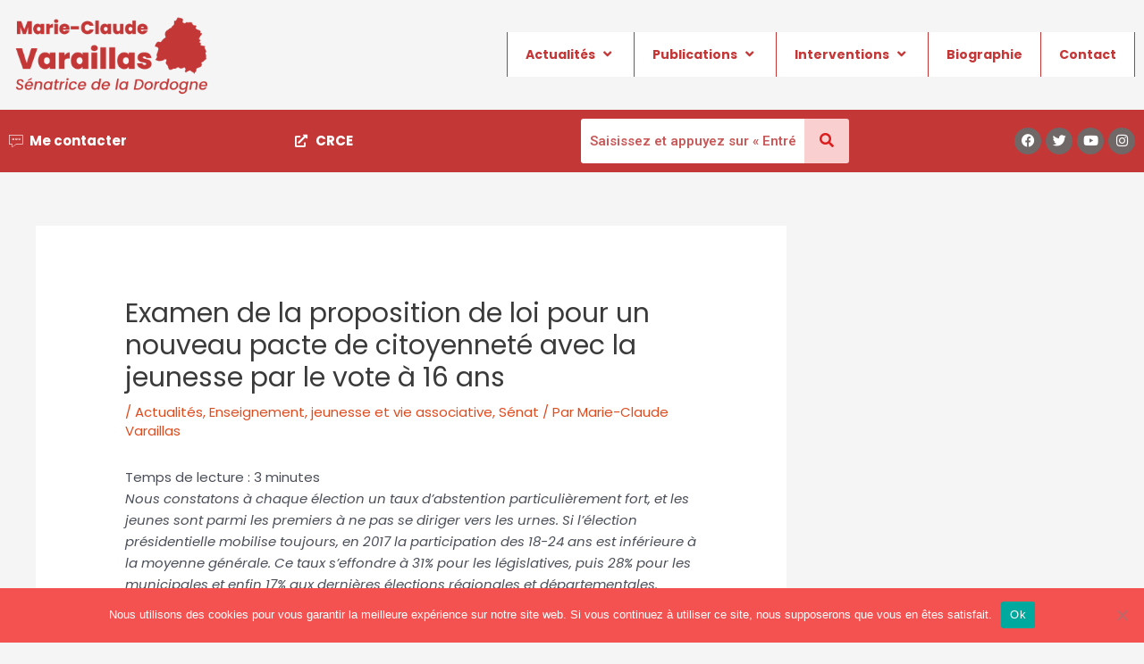

--- FILE ---
content_type: text/css; charset=utf-8
request_url: https://marieclaudevaraillas.fr/wp-content/cache/autoptimize/autoptimize_single_cbd3c6f525d73adad1d65cc599af7810.php?ver=1734016645
body_size: 442
content:
.elementor-kit-14{--e-global-color-primary:#000;--e-global-color-secondary:#54595f;--e-global-color-text:#7a7a7a;--e-global-color-accent:#da4536;--e-global-color-51a98d5e:#4054b2;--e-global-color-18f1fd69:#23a455;--e-global-color-4f9a5d49:#000;--e-global-color-65014dcd:#fff;--e-global-color-el_color_1_3:#00a7ba;--e-global-color-el_color_1:#0bc4d9;--e-global-color-el_color_1_2:#18d6ec;--e-global-color-el_color_1_4:#0BC4D940;--e-global-color-el_color_1_7:#0BC4D912;--e-global-color-el_color_2_2:#00347d;--e-global-color-el_color_2:#0159d3;--e-global-color-el_color_2_3:#136fef;--e-global-color-el_color_2_4:#0159D342;--e-global-color-el_color_2_7:#0159D312;--e-global-color-el_color_7:#2c3338;--e-global-color-el_color_7_1:#5b5b5b;--e-global-color-el_color_7_2:#909090;--e-global-color-el_color_7_3:#bbbdbe;--e-global-color-el_color_7_4:#2C33382B;--e-global-color-el_color_7_6:#f2f4f6;--e-global-color-el_color_4:#1b1d1f;--e-global-color-el_color_0:#fff;--e-global-color-721d0f3:#FFFFFF54;--e-global-color-el_color_6_4:#0159D380;--e-global-color-el_color_6_3:#00000080;--e-global-color-el_color_3:#00347d;--e-global-color-el_color_3_1:#0159d3;--e-global-color-el_color_3_2:#136FEF40;--e-global-color-el_color_6:#ef4848;--e-global-color-el_color_5:#fa8835;--e-global-typography-primary-font-family:"Roboto";--e-global-typography-primary-font-weight:600;--e-global-typography-secondary-font-family:"Roboto Slab";--e-global-typography-secondary-font-weight:400;--e-global-typography-text-font-family:"Roboto";--e-global-typography-text-font-weight:400;--e-global-typography-accent-font-family:"Roboto";--e-global-typography-accent-font-weight:500}.elementor-section.elementor-section-boxed>.elementor-container{max-width:1140px}.e-con{--container-max-width:1140px}{}h1.entry-title{display:var(--page-title-display)}@media(max-width:1024px){.elementor-section.elementor-section-boxed>.elementor-container{max-width:1024px}.e-con{--container-max-width:1024px}}@media(max-width:767px){.elementor-section.elementor-section-boxed>.elementor-container{max-width:767px}.e-con{--container-max-width:767px}}

--- FILE ---
content_type: text/css; charset=utf-8
request_url: https://marieclaudevaraillas.fr/wp-content/cache/autoptimize/autoptimize_single_17765cfb4fca87e0cd8b84a07a822225.php?ver=1734971559
body_size: 1735
content:
.elementor-bc-flex-widget .elementor-88062 .elementor-element.elementor-element-3254fe3.elementor-column .elementor-widget-wrap{align-items:center}.elementor-88062 .elementor-element.elementor-element-3254fe3.elementor-column.elementor-element[data-element_type="column"]>.elementor-widget-wrap.elementor-element-populated{align-content:center;align-items:center}.elementor-88062 .elementor-element.elementor-element-3254fe3.elementor-column>.elementor-widget-wrap{justify-content:center}.elementor-88062 .elementor-element.elementor-element-3254fe3>.elementor-element-populated{padding:0}.elementor-widget-image .widget-image-caption{color:var(--e-global-color-text);font-family:var(--e-global-typography-text-font-family),Sans-serif;font-weight:var(--e-global-typography-text-font-weight)}.elementor-bc-flex-widget .elementor-88062 .elementor-element.elementor-element-213b241.elementor-column .elementor-widget-wrap{align-items:center}.elementor-88062 .elementor-element.elementor-element-213b241.elementor-column.elementor-element[data-element_type="column"]>.elementor-widget-wrap.elementor-element-populated{align-content:center;align-items:center}.elementor-widget-eael-simple-menu .eael-simple-menu>li>a,.eael-simple-menu-container .eael-simple-menu-toggle-text{font-family:var(--e-global-typography-primary-font-family),Sans-serif;font-weight:var(--e-global-typography-primary-font-weight)}.elementor-widget-eael-simple-menu .eael-simple-menu li ul li>a{font-family:var(--e-global-typography-primary-font-family),Sans-serif;font-weight:var(--e-global-typography-primary-font-weight)}.elementor-88062 .elementor-element.elementor-element-059c3d1 .eael-simple-menu-container{background-color:#FFFFFF00}.elementor-88062 .elementor-element.elementor-element-059c3d1 .eael-simple-menu-container .eael-simple-menu.eael-simple-menu-horizontal{background-color:#FFFFFF00}.elementor-88062 .elementor-element.elementor-element-059c3d1 .eael-simple-menu.eael-simple-menu-horizontal:not(.eael-simple-menu-responsive)>li>a{border-right:1px solid #c43737}.elementor-88062 .elementor-element.elementor-element-059c3d1 .eael-simple-menu-align-center .eael-simple-menu.eael-simple-menu-horizontal:not(.eael-simple-menu-responsive)>li:first-child>a{border-left:1px solid #c43737}.elementor-88062 .elementor-element.elementor-element-059c3d1 .eael-simple-menu-align-right .eael-simple-menu.eael-simple-menu-horizontal:not(.eael-simple-menu-responsive)>li:first-child>a{border-left:1px solid #c43737}.elementor-88062 .elementor-element.elementor-element-059c3d1 .eael-simple-menu.eael-simple-menu-horizontal.eael-simple-menu-responsive>li:not(:last-child)>a{border-bottom:1px solid #c43737}.elementor-88062 .elementor-element.elementor-element-059c3d1 .eael-simple-menu.eael-simple-menu-vertical>li:not(:last-child)>a{border-bottom:1px solid #c43737}.elementor-88062 .elementor-element.elementor-element-059c3d1 .eael-simple-menu>li>a,.eael-simple-menu-container .eael-simple-menu-toggle-text{font-family:"Poppins",Sans-serif;font-weight:700}.elementor-88062 .elementor-element.elementor-element-059c3d1 .eael-simple-menu li>a{color:#c43737;background-color:#fff}.elementor-88062 .elementor-element.elementor-element-059c3d1 .eael-simple-menu li>a>span svg{fill:#c43737}.elementor-88062 .elementor-element.elementor-element-059c3d1 .eael-simple-menu-toggle-text{color:#c43737}.elementor-88062 .elementor-element.elementor-element-059c3d1 .eael-simple-menu li a span,.elementor-88062 .elementor-element.elementor-element-059c3d1 .eael-simple-menu li span.eael-simple-menu-indicator{font-size:15px}.elementor-88062 .elementor-element.elementor-element-059c3d1 .eael-simple-menu li a span,.elementor-88062 .elementor-element.elementor-element-059c3d1 .eael-simple-menu li span.eael-simple-menu-indicator i{font-size:15px}.elementor-88062 .elementor-element.elementor-element-059c3d1 .eael-simple-menu li span.eael-simple-menu-indicator svg{width:15px;height:15px;line-height:15px}.elementor-88062 .elementor-element.elementor-element-059c3d1 .eael-simple-menu li span svg{width:15px;height:15px;line-height:15px}.elementor-88062 .elementor-element.elementor-element-059c3d1 .eael-simple-menu li:hover>a{color:#fff;background-color:#ce1919}.elementor-88062 .elementor-element.elementor-element-059c3d1 .eael-simple-menu li:hover>a>span svg{fill:#fff}.elementor-88062 .elementor-element.elementor-element-059c3d1 .eael-simple-menu li .eael-simple-menu-indicator:hover:before{color:#f44336}.elementor-88062 .elementor-element.elementor-element-059c3d1 .eael-simple-menu li .eael-simple-menu-indicator:hover i{color:#f44336}.elementor-88062 .elementor-element.elementor-element-059c3d1 .eael-simple-menu li .eael-simple-menu-indicator:hover svg{fill:#f44336}.elementor-88062 .elementor-element.elementor-element-059c3d1 .eael-simple-menu li .eael-simple-menu-indicator:hover{background-color:#fff;border-color:#f44336}.elementor-88062 .elementor-element.elementor-element-059c3d1 .eael-simple-menu li>a.eael-item-active{background-color:#ffe2e2}.elementor-88062 .elementor-element.elementor-element-059c3d1 .eael-simple-menu li.current-menu-item>a.eael-item-active{background-color:#ffe2e2}.elementor-88062 .elementor-element.elementor-element-059c3d1 .eael-simple-menu li.current-menu-ancestor>a.eael-item-active{background-color:#ffe2e2}.elementor-88062 .elementor-element.elementor-element-059c3d1 .eael-simple-menu li .eael-simple-menu-indicator.eael-simple-menu-indicator-open:before{color:#f44336 !important}.elementor-88062 .elementor-element.elementor-element-059c3d1 .eael-simple-menu li .eael-simple-menu-indicator.eael-simple-menu-indicator-open svg{fill:#f44336 !important}.elementor-88062 .elementor-element.elementor-element-059c3d1 .eael-simple-menu li .eael-simple-menu-indicator.eael-simple-menu-indicator-open i{color:#f44336 !important}.elementor-88062 .elementor-element.elementor-element-059c3d1 .eael-simple-menu li .eael-simple-menu-indicator.eael-simple-menu-indicator-open{background-color:#fff !important;border-color:#f44336 !important}.elementor-88062 .elementor-element.elementor-element-059c3d1 .eael-simple-menu-container .eael-simple-menu-toggle{background-color:#c43737}.elementor-88062 .elementor-element.elementor-element-059c3d1 .eael-simple-menu-container .eael-simple-menu-toggle i{color:#fff}.elementor-88062 .elementor-element.elementor-element-059c3d1 .eael-simple-menu-container .eael-simple-menu-toggle svg{fill:#fff}.elementor-88062 .elementor-element.elementor-element-059c3d1 .eael-simple-menu li ul{background-color:#f81d1d}.elementor-88062 .elementor-element.elementor-element-059c3d1 .eael-simple-menu.eael-simple-menu-horizontal li ul li a{padding-left:20px;padding-right:20px}.elementor-88062 .elementor-element.elementor-element-059c3d1 .eael-simple-menu.eael-simple-menu-horizontal li ul li>a{border-bottom:1px solid #f2f2f2}.elementor-88062 .elementor-element.elementor-element-059c3d1 .eael-simple-menu.eael-simple-menu-vertical li ul li>a{border-bottom:1px solid #f2f2f2}.elementor-88062 .elementor-element.elementor-element-059c3d1 .eael-simple-menu li ul li>a{font-family:"Poppins",Sans-serif;font-weight:600}.elementor-88062 .elementor-element.elementor-element-059c3d1 .eael-simple-menu li ul li a span{font-size:12px}.elementor-88062 .elementor-element.elementor-element-059c3d1 .eael-simple-menu li ul li span.eael-simple-menu-indicator{font-size:12px}.elementor-88062 .elementor-element.elementor-element-059c3d1 .eael-simple-menu li ul li span.eael-simple-menu-indicator i{font-size:12px}.elementor-88062 .elementor-element.elementor-element-059c3d1 .eael-simple-menu li ul li .eael-simple-menu-indicator svg{width:12px;height:12px;line-height:12px}.elementor-88062 .elementor-element.elementor-element-059c3d1 .eael-simple-menu li ul li .eael-simple-menu-indicator:hover:before{color:#f44336 !important}.elementor-88062 .elementor-element.elementor-element-059c3d1 .eael-simple-menu li ul li .eael-simple-menu-indicator.eael-simple-menu-indicator-open:before{color:#f44336 !important}.elementor-88062 .elementor-element.elementor-element-059c3d1 .eael-simple-menu li ul li .eael-simple-menu-indicator:hover{background-color:#fff !important;border-color:#f44336 !important}.elementor-88062 .elementor-element.elementor-element-059c3d1 .eael-simple-menu li ul li .eael-simple-menu-indicator.eael-simple-menu-indicator-open{background-color:#fff !important;border-color:#f44336 !important}.elementor-88062 .elementor-element.elementor-element-b77c4a8>.elementor-container>.elementor-column>.elementor-widget-wrap{align-content:center;align-items:center}.elementor-88062 .elementor-element.elementor-element-b77c4a8:not(.elementor-motion-effects-element-type-background),.elementor-88062 .elementor-element.elementor-element-b77c4a8>.elementor-motion-effects-container>.elementor-motion-effects-layer{background-color:#c43737}.elementor-88062 .elementor-element.elementor-element-b77c4a8{transition:background .3s,border .3s,border-radius .3s,box-shadow .3s}.elementor-88062 .elementor-element.elementor-element-b77c4a8>.elementor-background-overlay{transition:background .3s,border-radius .3s,opacity .3s}.elementor-widget-icon-list .elementor-icon-list-item:not(:last-child):after{border-color:var(--e-global-color-text)}.elementor-widget-icon-list .elementor-icon-list-icon i{color:var(--e-global-color-primary)}.elementor-widget-icon-list .elementor-icon-list-icon svg{fill:var(--e-global-color-primary)}.elementor-widget-icon-list .elementor-icon-list-item>.elementor-icon-list-text,.elementor-widget-icon-list .elementor-icon-list-item>a{font-family:var(--e-global-typography-text-font-family),Sans-serif;font-weight:var(--e-global-typography-text-font-weight)}.elementor-widget-icon-list .elementor-icon-list-text{color:var(--e-global-color-secondary)}.elementor-88062 .elementor-element.elementor-element-3c79c32 .elementor-icon-list-item:not(:last-child):after{content:"";border-color:#ddd}.elementor-88062 .elementor-element.elementor-element-3c79c32 .elementor-icon-list-items:not(.elementor-inline-items) .elementor-icon-list-item:not(:last-child):after{border-top-style:solid;border-top-width:1px}.elementor-88062 .elementor-element.elementor-element-3c79c32 .elementor-icon-list-items.elementor-inline-items .elementor-icon-list-item:not(:last-child):after{border-left-style:solid}.elementor-88062 .elementor-element.elementor-element-3c79c32 .elementor-inline-items .elementor-icon-list-item:not(:last-child):after{border-left-width:1px}.elementor-88062 .elementor-element.elementor-element-3c79c32 .elementor-icon-list-icon i{color:#fff;transition:color .3s}.elementor-88062 .elementor-element.elementor-element-3c79c32 .elementor-icon-list-icon svg{fill:#fff;transition:fill .3s}.elementor-88062 .elementor-element.elementor-element-3c79c32{--e-icon-list-icon-size:14px;--icon-vertical-offset:0px}.elementor-88062 .elementor-element.elementor-element-3c79c32 .elementor-icon-list-item>.elementor-icon-list-text,.elementor-88062 .elementor-element.elementor-element-3c79c32 .elementor-icon-list-item>a{font-family:"Poppins",Sans-serif;font-weight:700}.elementor-88062 .elementor-element.elementor-element-3c79c32 .elementor-icon-list-text{color:#fff;transition:color .3s}.elementor-88062 .elementor-element.elementor-element-63e1ed2 .elementor-icon-list-item:not(:last-child):after{content:"";border-color:#ddd}.elementor-88062 .elementor-element.elementor-element-63e1ed2 .elementor-icon-list-items:not(.elementor-inline-items) .elementor-icon-list-item:not(:last-child):after{border-top-style:solid;border-top-width:1px}.elementor-88062 .elementor-element.elementor-element-63e1ed2 .elementor-icon-list-items.elementor-inline-items .elementor-icon-list-item:not(:last-child):after{border-left-style:solid}.elementor-88062 .elementor-element.elementor-element-63e1ed2 .elementor-inline-items .elementor-icon-list-item:not(:last-child):after{border-left-width:1px}.elementor-88062 .elementor-element.elementor-element-63e1ed2 .elementor-icon-list-icon i{color:#fff;transition:color .3s}.elementor-88062 .elementor-element.elementor-element-63e1ed2 .elementor-icon-list-icon svg{fill:#fff;transition:fill .3s}.elementor-88062 .elementor-element.elementor-element-63e1ed2{--e-icon-list-icon-size:14px;--icon-vertical-offset:0px}.elementor-88062 .elementor-element.elementor-element-63e1ed2 .elementor-icon-list-item>.elementor-icon-list-text,.elementor-88062 .elementor-element.elementor-element-63e1ed2 .elementor-icon-list-item>a{font-family:"Poppins",Sans-serif;font-weight:700}.elementor-88062 .elementor-element.elementor-element-63e1ed2 .elementor-icon-list-text{color:#fff;transition:color .3s}.elementor-widget-hfe-search-button input[type=search].hfe-search-form__input,.elementor-widget-hfe-search-button .hfe-search-icon-toggle{font-family:var(--e-global-typography-primary-font-family),Sans-serif;font-weight:var(--e-global-typography-primary-font-weight)}.elementor-widget-hfe-search-button .hfe-search-form__input{color:var(--e-global-color-text)}.elementor-widget-hfe-search-button .hfe-search-form__input::placeholder{color:var(--e-global-color-text)}.elementor-widget-hfe-search-button .hfe-search-form__container,.elementor-widget-hfe-search-button .hfe-search-icon-toggle .hfe-search-form__input,.elementor-widget-hfe-search-button .hfe-input-focus .hfe-search-icon-toggle .hfe-search-form__input{border-color:var(--e-global-color-primary)}.elementor-widget-hfe-search-button .hfe-search-form__input:focus::placeholder{color:var(--e-global-color-text)}.elementor-widget-hfe-search-button .hfe-search-form__container button#clear-with-button,.elementor-widget-hfe-search-button .hfe-search-form__container button#clear,.elementor-widget-hfe-search-button .hfe-search-icon-toggle button#clear{color:var(--e-global-color-text)}.elementor-88062 .elementor-element.elementor-element-ef01dfc .hfe-search-form__container{min-height:50px}.elementor-88062 .elementor-element.elementor-element-ef01dfc .hfe-search-submit{min-width:50px;background-color:#facfcf;font-size:16px}.elementor-88062 .elementor-element.elementor-element-ef01dfc .hfe-search-form__input{padding-left:calc(50px/5);padding-right:calc(50px/5);color:#fd1b1b}.elementor-88062 .elementor-element.elementor-element-ef01dfc .hfe-search-form__container button#clear i:before,.elementor-88062 .elementor-element.elementor-element-ef01dfc .hfe-search-icon-toggle button#clear i:before,.elementor-88062 .elementor-element.elementor-element-ef01dfc .hfe-search-form__container button#clear-with-button i:before{font-size:20px}.elementor-88062 .elementor-element.elementor-element-ef01dfc .hfe-search-form__input::placeholder{color:#AD0606AB}.elementor-88062 .elementor-element.elementor-element-ef01dfc .hfe-search-form__input,.elementor-88062 .elementor-element.elementor-element-ef01dfc .hfe-input-focus .hfe-search-icon-toggle .hfe-search-form__input{background-color:#fff}.elementor-88062 .elementor-element.elementor-element-ef01dfc .hfe-search-icon-toggle .hfe-search-form__input{background-color:transparent}.elementor-88062 .elementor-element.elementor-element-ef01dfc .hfe-search-form__container,.elementor-88062 .elementor-element.elementor-element-ef01dfc .hfe-search-icon-toggle .hfe-search-form__input,.elementor-88062 .elementor-element.elementor-element-ef01dfc .hfe-input-focus .hfe-search-icon-toggle .hfe-search-form__input{border-style:none}.elementor-88062 .elementor-element.elementor-element-ef01dfc .hfe-search-form__container,.elementor-88062 .elementor-element.elementor-element-ef01dfc .hfe-search-icon-toggle .hfe-search-form__input,.elementor-88062 .elementor-element.elementor-element-ef01dfc .hfe-input-focus .hfe-search-icon-toggle .hfe-search-form__input{border-radius:3px}.elementor-88062 .elementor-element.elementor-element-ef01dfc button.hfe-search-submit{color:#db1d1d}.elementor-88062 .elementor-element.elementor-element-ef01dfc .hfe-search-form__container button#clear-with-button,.elementor-88062 .elementor-element.elementor-element-ef01dfc .hfe-search-form__container button#clear,.elementor-88062 .elementor-element.elementor-element-ef01dfc .hfe-search-icon-toggle button#clear{color:#7a7a7a}.elementor-88062 .elementor-element.elementor-element-98ee0af{--grid-template-columns:repeat(0,auto);--icon-size:15px;--grid-column-gap:5px;--grid-row-gap:0px}.elementor-88062 .elementor-element.elementor-element-98ee0af .elementor-widget-container{text-align:right}.elementor-88062 .elementor-element.elementor-element-98ee0af .elementor-social-icon{background-color:#706767}@media(max-width:1024px){.elementor-88062 .elementor-element.elementor-element-18fec5c{width:var(--container-widget-width,210.594px);max-width:210.594px;--container-widget-width:210.594px;--container-widget-flex-grow:0}.elementor-88062 .elementor-element.elementor-element-059c3d1{width:var(--container-widget-width,474.391px);max-width:474.391px;--container-widget-width:474.391px;--container-widget-flex-grow:0}}@media(min-width:768px){.elementor-88062 .elementor-element.elementor-element-82cc563{width:20%}.elementor-88062 .elementor-element.elementor-element-213b241{width:80%}}@media(max-width:1024px) and (min-width:768px){.elementor-88062 .elementor-element.elementor-element-82cc563{width:60%}.elementor-88062 .elementor-element.elementor-element-213b241{width:40%}.elementor-88062 .elementor-element.elementor-element-90aa2cc{width:20%}.elementor-88062 .elementor-element.elementor-element-186c8a1{width:20%}.elementor-88062 .elementor-element.elementor-element-812c4d6{width:60%}}@media(max-width:767px){.elementor-88062 .elementor-element.elementor-element-82cc563{width:40%}.elementor-88062 .elementor-element.elementor-element-213b241{width:60%}}

--- FILE ---
content_type: text/css; charset=utf-8
request_url: https://marieclaudevaraillas.fr/wp-content/cache/autoptimize/autoptimize_single_8d37441d69ebc9b55dff2c7c214ef997.php?ver=5.15.3
body_size: 256
content:
/*!
 * Font Awesome Free 5.15.3 by @fontawesome - https://fontawesome.com
 * License - https://fontawesome.com/license/free (Icons: CC BY 4.0, Fonts: SIL OFL 1.1, Code: MIT License)
 */
@font-face{font-family:'Font Awesome 5 Free';font-style:normal;font-weight:900;font-display:block;src:url(//marieclaudevaraillas.fr/wp-content/plugins/elementor/assets/lib/font-awesome/css/../webfonts/fa-solid-900.eot);src:url(//marieclaudevaraillas.fr/wp-content/plugins/elementor/assets/lib/font-awesome/css/../webfonts/fa-solid-900.eot?#iefix) format("embedded-opentype"),url(//marieclaudevaraillas.fr/wp-content/plugins/elementor/assets/lib/font-awesome/css/../webfonts/fa-solid-900.woff2) format("woff2"),url(//marieclaudevaraillas.fr/wp-content/plugins/elementor/assets/lib/font-awesome/css/../webfonts/fa-solid-900.woff) format("woff"),url(//marieclaudevaraillas.fr/wp-content/plugins/elementor/assets/lib/font-awesome/css/../webfonts/fa-solid-900.ttf) format("truetype"),url(//marieclaudevaraillas.fr/wp-content/plugins/elementor/assets/lib/font-awesome/css/../webfonts/fa-solid-900.svg#fontawesome) format("svg")}.fa,.fas{font-family:'Font Awesome 5 Free';font-weight:900}